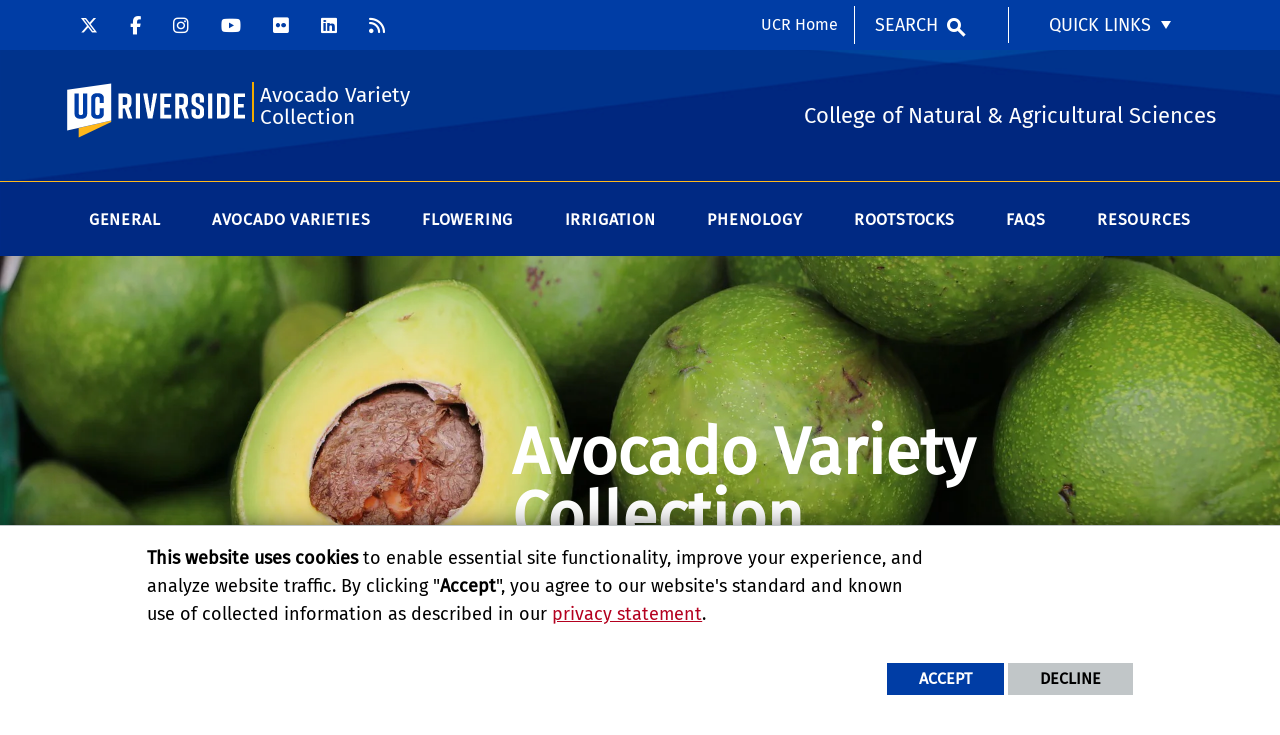

--- FILE ---
content_type: text/html; charset=UTF-8
request_url: https://avocado.ucr.edu/
body_size: 13291
content:
<!doctype html>
<html  lang="en" dir="ltr" prefix="og: https://ogp.me/ns#" class="no-js">
<head>
    <meta charset="utf-8" />
<noscript><style>form.antibot * :not(.antibot-message) { display: none !important; }</style>
</noscript><script>window.dataLayer = window.dataLayer || [];function gtag(){dataLayer.push(arguments)};gtag("js", new Date());gtag("set", "developer_id.dMDhkMT", true);gtag("config", "G-S8BZQKWST2", {"groups":"default","page_placeholder":"PLACEHOLDER_page_location","allow_ad_personalization_signals":false});gtag("config", "G-Z1RGSBHBF7", {"groups":"default","page_placeholder":"PLACEHOLDER_page_location","allow_ad_personalization_signals":false});</script>
<meta name="description" content="College of Natural &amp; Agricultural Sciences" />
<link rel="shortlink" href="https://avocado.ucr.edu/" />
<link rel="canonical" href="https://avocado.ucr.edu/" />
<meta property="og:site_name" content="Avocado Variety Collection" />
<meta property="og:url" content="https://avocado.ucr.edu/" />
<meta property="og:title" content="Avocado Variety Collection" />
<meta property="og:description" content="College of Natural &amp; Agricultural Sciences" />
<meta name="twitter:card" content="summary" />
<meta name="twitter:description" content="College of Natural &amp; Agricultural Sciences" />
<meta name="twitter:title" content="Welcome! | Avocado Variety Collection" />
<meta name="twitter:url" content="https://avocado.ucr.edu/" />
<meta name="Generator" content="Drupal 10 (https://www.drupal.org)" />
<meta name="MobileOptimized" content="width" />
<meta name="HandheldFriendly" content="true" />
<meta name="viewport" content="width=device-width, initial-scale=1.0" />
<link rel="icon" href="/themes/custom/ucr_cnas_1/favicon.ico" type="" />
<script src="/sites/default/files/eu_cookie_compliance/eu_cookie_compliance.script.js?t5pbvz" defer></script>
<script>window.a2a_config=window.a2a_config||{};a2a_config.callbacks=[];a2a_config.overlays=[];a2a_config.templates={};</script>

    <title>Avocado Variety Collection | College of Natural &amp; Agricultural Sciences</title>
    <link rel="stylesheet" media="all" href="/sites/default/files/css/css_pC_rHVxq7598W405E4YuFtkaZtvTK9681QmXgXGbVcE.css?delta=0&amp;language=en&amp;theme=ucr_cnas_1&amp;include=[base64]" />
<link rel="stylesheet" media="all" href="/sites/default/files/css/css_6CU4LWA53VDVp3QiZkGY7XVazPkZ34DORtg4WApOZVs.css?delta=1&amp;language=en&amp;theme=ucr_cnas_1&amp;include=[base64]" />
<link rel="stylesheet" media="all" href="https://use.fontawesome.com/releases/v5.6.3/css/all.css" />
<link rel="stylesheet" media="all" href="https://fonts.googleapis.com/css?family=Montserrat:700|Roboto+Slab:400,700|Roboto:400,700" />
<link rel="stylesheet" media="all" href="/sites/default/files/css/css_7qHqfWW1Gs5iX0mHKAbob8VapCwdPz8GtSmmjJl9WPo.css?delta=4&amp;language=en&amp;theme=ucr_cnas_1&amp;include=[base64]" />

    
    <style type="text/css">
    <!--
     body.node--type-article main .grid-container {
max-width: 1170px;
}
body.node--type-article .grid-container.primary-content-header .article-title-block {
max-width: 1170px !important;
}

#content-container h2 {

  font-size: 2.4rem !important;
  font-weight: 400 !important;
  /*line-height: 1.4em !important;*/
  margin-bottom: 1.1rem;
}     -->
    </style>
    </head>
<body class="layout path-frontpage node--type-page">
    
      <div class="dialog-off-canvas-main-canvas" data-off-canvas-main-canvas>
    
<header data-sticky-container >
    <div class="header-sticky-container" data-ucr-sticky="1"  style="background-image:url(https://avocado.ucr.edu/sites/default/files/theme-banners/CNAS_header_new_bg_2020_1600x212.png); background-repeat: no-repeat; background-size: cover;" >
        <div class="grid-container full">
                                    <div class="grid-x">
                <div class="cell small-order-2 medium-order-1 audience-container">
    <div class="grid-container audience-menu-bar">
        <div class="grid-x align-middle">
            <div class="cell medium-shrink show-for-medium global-header-menu">
                <a class="skip-main" href="#main-content" tabindex="1">Skip to main content</a>

                                    <nav role="navigation" aria-label="global header menu">
                        <ul class="menu social-nav">
                                                            <li><a href="https://x.com/UCRCNAS" title="CNAS X" target="_blank"><span class="fa-brands fa-x-twitter"></span></a></li>
                            
                                                            <li><a href="https://www.facebook.com/UCRCNAS" title="CNAS Facebook" target="_blank"><span class="fa-brands fa-facebook-f"></span></a></li>
                            
                                                            <li><a href="https://www.instagram.com/ucrcnas" title="CNAS Instagram" target="_blank"><span class="fa-brands fa-instagram"></span></a></li>
                            
                                                            <li><a href="https://www.youtube.com/user/UCRCNAS/featured" title="CNAS YouTube" target="_blank"><span class="fa-brands fa-youtube"></span></a></li>
                            
                                                            <li><a href="https://www.flickr.com/photos/ucrcnas/albums" title="CNAS Flickr" target="_blank"><span class="fa-brands fa-flickr"></span></a></li>
                            
                                                            <li><a href="https://www.linkedin.com/showcase/ucrcnas" title="CNAS LinkedIn" target="_blank"><span class="fa-brands fa-linkedin"></span></a></li>
                            
                                                            <li><a href="https://news.ucr.edu/custom/college-natural-and-agricultural-sciences" title="CNAS Science News RSS Feed" target="_blank"><span class="fa-solid fa-rss"></span></a></li>
                            
                            
                            
                            
                            
                            
                        </ul>
                    </nav>
                
            </div>
             <div id="block-ucr-cnas-1-organizationname" data-block-plugin-id="ucr_global_organization_name" class="cell auto hide-for-medium org-name">
    
        
              <a class="skip-main" tabindex="1" href="#main-content">Skip to main content</a>

<span class="parent-org-title">
    <a href="https://cnas.ucr.edu">College of Natural and Agricultural Sciences</a>
</span>

    </div>
<div class="cell medium-shrink show-for-medium cnas-ucr-home-link-container">
  <nav aria-label="global header menu">
    <ul class="menu">
      <li class="cnas-ucr-home-link"><a href="https://www.ucr.edu" target="_blank">UCR Home</a></li>
    </ul>
  </nav>
</div>
    <div id="block-ucr-cnas-1-ucriversideaudiencesearchblock" data-block-plugin-id="ucr_global_audience_search" class="cell medium-shrink show-for-medium">
        
                
            <section class="google-search">
        <button class="button audience-search-button" data-open="gscSearchFormModal">Search</button>
    </section>

    </div>

<div id="audience-links-desktop-view" data-block-plugin-id="system_menu_block:ucr-audience-menu" class="cell medium-shrink show-for-medium audience-links-desktop">
    
        
            
  
  
            <nav class="audience-links">
        <ul class="vertical medium-horizontal menu" data-responsive-menu="accordion medium-dropdown" data-closing-time="100" data-alignment="left">
    
                        <li class="audience-button is-dropdown-submenu-parent">
                        <a href="" target="_self">Quick Links</a>
                                      
  
            <ul class="vertical menu">
    
                        <li>
                        <a href="https://profiles.ucr.edu/app/home" target="_blank">Find People</a>
                            </li>
            </ul>
        
                            </li>
            </ul>
      </nav>  


    </div>
             <div class="cell shrink hide-for-medium" data-responsive-toggle="main-menu-container" data-hide-for="medium">
                <button class="mdi mdi-menu button mobile-menu-expander" id="mobile-menu-expander" type="button"
                        data-toggle="main-menu-container" aria-label="Open Navigation">
                </button>
            </div>
        </div>
    </div>
</div>

                <div class="cell small-order-1 medium-order-2 masthead-container">
    <div class="grid-container">
        <div class="grid-x align-middle">
                 <div class="cell shrink">
        <a class="masthead-logo" href="/">
            <span class="show-for-sr">UC Riverside</span>
        </a>
    </div>
    <div class="cell auto">
        <h1 class="masthead-title">
            <a href="/"> Avocado Variety Collection </a>
        </h1>
    </div>
    <div class="cell auto show-for-medium">
        <p class="slogan">College of Natural &amp; Agricultural Sciences</p>
    </div>
         </div>
    </div>
</div>

                <div class="cell small-order-3 medium-order-3 main-nav-bar">
    <div class="grid-container" id="main-menu-container" data-animate="fade-in fade-out">
        <div class="grid-x">
                 <div id="block-ucr-cnas-1-ucriversideaudiencesearchblock-2" data-block-plugin-id="ucr_global_audience_search" class="cell hide-for-medium">
        
                
            <section class="google-search">
        <button class="button audience-search-button" data-open="gscSearchFormModal">Search</button>
    </section>

    </div>
<div id="block-ucr-cnas-1-main-menu" data-block-plugin-id="menu_block:main" class="cell main-menu-cell">
    
        
                        <nav id="primary-site-menu" aria-labelledby="primary-site-menu">
    <ul class="standard-menu vertical medium-horizontal menu align-center-middle" data-responsive-menu="accordion medium-dropdown" data-closing-time="200">
                <li>
        <a href="/general" data-drupal-link-system-path="node/126">General</a>
                                <ul class="vertical menu submenu">
                <li>
        <a href="/introduction" data-drupal-link-system-path="node/66">Introduction</a>
                </li>
            <li>
        <a href="/dry-matter" data-drupal-link-system-path="node/76">Dry Matter %</a>
                </li>
            <li>
        <a href="/early-history-avocado-california" data-drupal-link-system-path="node/81">Early History of the Avocado in California</a>
                </li>
            <li>
        <a href="/fruit-colors-and-shapes" data-drupal-link-system-path="node/86">Fruit Colors &amp; Shapes</a>
                </li>
            <li>
        <a href="/minimum-maturity-standard" data-drupal-link-system-path="node/91">Minimum Maturity Standard</a>
                </li>
            <li>
        <a href="/avocado-ratios" data-drupal-link-system-path="node/96">Avocado Ratios</a>
                </li>
            <li>
        <a href="/suggested-range-nutrients-leaf-analysis" data-drupal-link-system-path="node/101">Suggested Range of Nutrients for Leaf Analysis</a>
                </li>
            <li>
        <a href="/three-avocado-groups" data-drupal-link-system-path="node/106">The Three Avocado Groups</a>
                </li>
            <li>
        <a href="/tree-heights" data-drupal-link-system-path="node/111">Tree Heights</a>
                </li>
            <li>
        <a href="/what-kind-fruit-avocado" data-drupal-link-system-path="node/116">What Kind of Fruit is an Avocado?</a>
                </li>
            <li>
        <a href="/short-history-how-avocado-got-its-name" data-drupal-link-system-path="node/121">What&#039;s in a name?</a>
                </li>
            </ul>
        
                </li>
            <li>
        <a href="/avocado-varieties" data-drupal-link-system-path="node/21">Avocado Varieties</a>
                                <ul class="vertical menu submenu">
                <li>
        <a href="/short-history-hass-avocado" data-drupal-link-system-path="node/146">Hass History</a>
                </li>
            <li>
        <a href="/related-species" data-drupal-link-system-path="node/151">Related Species</a>
                </li>
            <li>
        <a href="/unreleased-varieties" data-drupal-link-system-path="node/156">Unreleased Varieties</a>
                </li>
            <li>
        <a href="/why-look-beyond-hass" data-drupal-link-system-path="node/161">Beyond Hass</a>
                </li>
            <li>
        <a href="/variety-list" data-drupal-link-system-path="node/251">Variety List</a>
                </li>
            <li>
        <a href="/avocado-variety-database" title="Avocado Variety Database" data-drupal-link-system-path="node/281">Avocado Variety Database</a>
                </li>
            </ul>
        
                </li>
            <li>
        <a href="/flowering" data-drupal-link-system-path="node/166">Flowering</a>
                </li>
            <li>
        <a href="/irrigation" data-drupal-link-system-path="node/26">Irrigation</a>
                </li>
            <li>
        <a href="/phenology" data-drupal-link-system-path="node/216">Phenology</a>
                </li>
            <li>
        <a href="/rootstocks" data-drupal-link-system-path="node/31">Rootstocks</a>
                                <ul class="vertical menu submenu">
                <li>
        <a href="/israeli-rootstocks" title="Israeli Rootstocks" data-drupal-link-system-path="node/231">Israeli Rootstocks</a>
                </li>
            <li>
        <a href="/tree-heights" title="Avocado Tree Heights" data-drupal-link-system-path="node/111">Avocado Tree Heights</a>
                </li>
            <li>
        <a href="/uc-rootstocks" data-drupal-link-system-path="node/241">UC Rootstocks</a>
                </li>
            </ul>
        
                </li>
            <li>
        <a href="/avocado-faqs" data-drupal-link-system-path="node/61">FAQs</a>
                </li>
            <li>
        <a href="/resources" data-drupal-link-system-path="node/36">Resources</a>
                </li>
            </ul>
</nav>
        




    </div>

<div class="cell medium-shrink show-for-small-only cnas-ucr-home-link-mobile-container">
  <nav aria-label="global header menu">
    <ul class="menu">
      <li class="cnas-ucr-home-link-mobile"><a href="https://www.ucr.edu" target="_blank">UCR Home</a></li>
    </ul>
  </nav>
</div>

<div id="audience-links-mobile-view" data-block-plugin-id="system_menu_block:ucr-audience-menu" class="cell hide-for-medium audience-links-mobile">
    
        
            
  
  
            <nav class="audience-links">
        <ul class="vertical medium-horizontal menu" data-responsive-menu="accordion medium-dropdown" data-closing-time="100" data-alignment="left">
    
                        <li class="audience-button is-dropdown-submenu-parent">
                        <a href="" target="_self">Quick Links</a>
                                      
  
            <ul class="vertical menu">
    
                        <li>
                        <a href="https://profiles.ucr.edu/app/home" target="_blank">Find People</a>
                            </li>
            </ul>
        
                            </li>
            </ul>
      </nav>  


    </div>
         </div>
    </div>
</div>

            </div>
        </div>
    </div>
</header>
<main>
    <div id="content-container">
                    <div id="hero-panel-area">
        <div class="views-element-container" id="block-ucr-cnas-1-head-image-title-block" data-block-plugin-id="views_block:content_views-content_head_image_title_block">
        
                
        <div><div class="js-view-dom-id-d31741abe308978a7f77c3c999b2cf5b1d621c21e855eacd3102abba1e8dcc55">
  
  
  

  
  
  

    

  
  

  
  
</div>
</div>

    </div>
    <div id="block-placeholderbannercarouselsliderhero" data-block-plugin-id="block_content:97b29504-c863-44db-bea1-3e0931f30127" class="ucr-custom-block">
        
                
                <div class="grid-container cnas-no-banner">
            <div class="grid-x">
                <div class="cell">
                    <div class="slick blazy slick--field slick--view slick--field-sliders slick--field-sliders--hero-slider-cnas-no-banner slick--view--article-content-blocks-block-ucr-articles-latest-standard-block slick--view--article-content-blocks slick--view--article-content-blocks--ucr-articles-latest-standard-block unslick slick--skin--grid slick--optionset--hero-slider-ui slick--less" data-blazy="">  <div class="slick__slide slide slide--0">    <div class="paragraph paragraph--type--carousel-slider paragraph--view-mode--default carousel-slider">
                                                                                                    
              <img loading="lazy" src="/sites/default/files/avocado-2742200_1920-624.jpg" width="1920" height="624" alt="sliced avocado on top of whole avocados" />

    
                                    <div class="slider-text-bg-container hs-right">
                        <div class="slider-text-container">
                            <div class="slider-text-area">
                                                                    <div class="slider-title">
            Avocado Variety Collection    </div>
                                                                                                                            </div>
                        </div>
                    </div>
                                        </div>
</div>
</div>

                </div>
            </div>
        </div>
    </div>

</div>

                <div class="grid-container primary-content-header">
                            <div class="grid-x grid-padding-x">
                        <div class="cell">
        <div data-drupal-messages-fallback class="hidden"></div>

    </div>

                </div>
                        <div class="grid-x grid-padding-x">
                
            </div>
                            <div class="grid-x grid-padding-x">
                    
                </div>
                    </div>
        <div id="main-content"></div>
                        <div class="grid-container full primary-content-area">
                    <div class="grid-x">
                                                                        <div class="cell large-auto small-order-3 medium-order-3 large-order-2 pca-content">
                              <div>
    <div id="block-ucr-cnas-1-content" data-block-plugin-id="system_main_block">
  
    
      <article>

  
    

  
  <div>
        <div  class="layout layout-one-col grid-container full">
        <div class="grid-x">
            <div class="cell green-gradient">
                                    <div  class="layout__region layout__region--main">
                            <div data-block-plugin-id="block_content:73634cbe-0218-4818-85bd-825d2f5b85f9" class="ucr-custom-block">
        <div class="grid-container basic-block full" >
            <div class="grid-x grid-padding-x">
                
                                
                <div class="cell">
                    <h5 class="text-align-center">&nbsp;</h5>

<h5 class="text-align-center"><span style="color:#ffffff;"><strong>UC Riverside’s 70-year old avocado breeding programs house one of the most elite germplasm collections of scion and rootstock breeding material in the world.</strong></span></h5>

<h5 class="text-align-center">&nbsp;</h5>

                </div>
            </div>
        </div>
    </div>

                    </div>
                            </div>
        </div>
    </div>
    <div  class="layout layout-two-col grid-container full">
        <div class="grid-x">
            <div class="cell medium-4 equalheights blue-gradient">
                                    <div  class="layout__region layout__region--column-1">
                            <div data-block-plugin-id="block_content:e85f1542-15ca-42be-8ef5-5e37eefd9e26" class="ucr-custom-block ucr-custom-block-custom-paddings padding-horizontal-2">
        <div class="grid-container basic-block full" >
            <div class="grid-x grid-padding-x">
                
                                
                <div class="cell">
                    <p>&nbsp;</p>

<h2><span style="color:#ffffff;">Learn</span></h2>

<h5><span style="color:#ffffff;">Learn about avocados; their history, groups, different shapes and tree heights.&nbsp; Here we have answers to your questions and more!</span></h5>

<p>&nbsp;</p>

<p><a class="btn-ucr-green" data-entity-substitution="canonical" data-entity-type="node" data-entity-uuid="0b0c70e9-442c-4e03-b886-6e2402992468" href="/general">All About Avocados</a></p>

<p>&nbsp;</p>

                </div>
            </div>
        </div>
    </div>

                    </div>
                            </div>
            <div class="cell medium-8 equalheights">
                                    <div  class="layout__region layout__region--column-2">
                            <div data-block-plugin-id="block_content:8bce0167-d9e3-43e6-98e6-152672908eba" class="ucr-custom-block">
        
                
                <div class="grid-container cnas-no-banner">
            <div class="grid-x">
                <div class="cell">
                    <div class="slick blazy slick--field slick--field-sliders slick--field-sliders--hero-slider-cnas-no-banner unslick slick--skin--grid slick--optionset--hero-slider-ui slick--less" data-blazy="">  <div class="slick__slide slide slide--0">    <div class="paragraph paragraph--type--carousel-slider paragraph--view-mode--default carousel-slider">
                                                                                                    
              <img loading="lazy" src="/sites/default/files/142_Pinkerton-Avocados-1000x415.jpg" width="1000" height="415" alt="Pinkerton Avocados" />

    
                                    <div class="slider-text-bg-container hs-right">
                        <div class="slider-text-container">
                            <div class="slider-text-area">
                                                                                                    <div class="slider-subtitle">
            A resource for researchers, farmers, and backyard growers.    </div>
                                                                                            </div>
                        </div>
                    </div>
                                        </div>
</div>
</div>

                </div>
            </div>
        </div>
    </div>

                    </div>
                            </div>
        </div>
    </div>
    <div  class="layout layout-one-col grid-container">
        <div class="grid-x grid-padding-x">
            <div class="cell">
                                    <div  class="layout__region layout__region--main">
                                <div data-block-plugin-id="block_content:a8ae91ce-2cab-42f6-85c0-ad0538a54aa8" class="ucr-custom-block">
        <div class="grid-container full bubble-grid cnas">
            
                        
                        <div class="grid-x grid-padding-x grid-padding-y small-up-1 medium-up-2 large-up-4 bubble-grid text-center align-center">
                    
                <div class="paragraph paragraph--type--bubbles paragraph--view-mode--default cell bubble-item-wrapper">
        <div class="bubble-item">
                        <a href="/flowering" target="" class="bubble-link">
                            <div class="bubble-image">
              <img loading="lazy" src="/sites/default/files/styles/bubble/public/avo-blossom.jpg?h=4bcfe628&amp;itok=IQuDk0Gr" width="250" height="250" alt="Avocado blossom" />


    </div>
                <div class="bubble-text">
            Flowering    </div>
                        </a>
                    </div>
    </div>
        
                <div class="paragraph paragraph--type--bubbles paragraph--view-mode--default cell bubble-item-wrapper">
        <div class="bubble-item">
                        <a href="/irrigation" target="" class="bubble-link">
                            <div class="bubble-image">
              <img loading="lazy" src="/sites/default/files/styles/bubble/public/water-artem-militonian-unsplash.jpg?h=8fd49f4e&amp;itok=3KcFyDzJ" width="250" height="250" alt="water (c) Artem Militonian unsplash" />


    </div>
                <div class="bubble-text">
            Irrigation    </div>
                        </a>
                    </div>
    </div>
        
                <div class="paragraph paragraph--type--bubbles paragraph--view-mode--default cell bubble-item-wrapper">
        <div class="bubble-item">
                        <a href="/phenology" target="" class="bubble-link">
                            <div class="bubble-image">
              <img loading="lazy" src="/sites/default/files/styles/bubble/public/phenology.png?h=9070f5c6&amp;itok=eoBoFiy8" width="250" height="250" alt="Phenology chart" />


    </div>
                <div class="bubble-text">
            Phenology (temp image)    </div>
                        </a>
                    </div>
    </div>
        
                <div class="paragraph paragraph--type--bubbles paragraph--view-mode--default cell bubble-item-wrapper">
        <div class="bubble-item">
                        <a href="/rootstocks" target="" class="bubble-link">
                            <div class="bubble-image">
              <img loading="lazy" src="/sites/default/files/styles/bubble/public/rootstock-thomas-fields-unsplash.jpg?h=cecb1723&amp;itok=edt-bN_N" width="250" height="250" alt="Rootstock (c) Thomas Fields unsplash" />


    </div>
                <div class="bubble-text">
            Rootstocks    </div>
                        </a>
                    </div>
    </div>
    
            </div>
        </div>
    </div>

                    </div>
                            </div>
        </div>
    </div>
    <div  class="layout layout-two-col grid-container full">
        <div class="grid-x">
            <div class="cell medium-8 equalheights">
                                    <div  class="layout__region layout__region--column-1">
                            <div data-block-plugin-id="block_content:cc2eb4bc-fdb1-40fb-9fb0-631bb9041281" class="ucr-custom-block">
        
                
                <div class="grid-container cnas-no-banner">
            <div class="grid-x">
                <div class="cell">
                    <div class="slick blazy slick--field slick--field-sliders slick--field-sliders--hero-slider-cnas-no-banner unslick slick--skin--grid slick--optionset--hero-slider-ui slick--less" data-blazy="">  <div class="slick__slide slide slide--0">    <div class="paragraph paragraph--type--carousel-slider paragraph--view-mode--default carousel-slider">
                                                                                                    
              <img loading="lazy" src="/sites/default/files/avocados-picked-grouped-together-1000x415.jpg" width="1000" height="415" alt="Avocados Picked and Grouped Together" />

    
                                        </div>
</div>
</div>

                </div>
            </div>
        </div>
    </div>

                    </div>
                            </div>
            <div class="cell medium-4 equalheights yellow-gradient">
                                    <div  class="layout__region layout__region--column-2">
                            <div data-block-plugin-id="block_content:a5847e04-2d3e-458f-8739-6a1f22ec8a14" class="ucr-custom-block ucr-custom-block-custom-paddings padding-horizontal-2">
        <div class="grid-container basic-block full" >
            <div class="grid-x grid-padding-x">
                
                                
                <div class="cell">
                    <p>&nbsp;</p>

<h2>Avocado Varieties</h2>

<h5>Want to know about various types of avocados? Want to look through a database of almost 1,000 avocado variety names? Want information on species related to avocados? This is the place.</h5>

<p>&nbsp;</p>

<p><a class="btn-ucr-orange" data-entity-substitution="canonical" data-entity-type="node" data-entity-uuid="a10ed885-a8d9-48ea-b52f-82a0ea3c8d45" href="/avocado-varieties">Varieties</a></p>

<p>&nbsp;</p>

                </div>
            </div>
        </div>
    </div>

                    </div>
                            </div>
        </div>
    </div>
    <div  class="layout layout-one-col grid-container full">
        <div class="grid-x">
            <div class="cell animate">
                                    <div  class="layout__region layout__region--main">
                                            <div data-block-plugin-id="block_content:2cb6f13e-cbae-42c1-87a4-044393ad7d68" class="ucr-custom-block">
        <div class="grid-container full">
            
                        
                            <div class="grid-x grid-padding-x">
                    <div class="cell">
                        
            <h2>Latest News</h2>
    
                    </div>
                </div>
                        <div class="grid-x grid-padding-x">
                <div class="cell">
                    <div class="grid-container full ucr-articles--block--container">
                                                    <div class="grid-x grid-padding-x grid-padding-y small-up-1 medium-up-2 large-up-4 align-center" data-equalizer data-equalize-on="medium" data-equalize-by-row="true">
                                                                

    <div class="cell">
    <div class="ucr-articles--block--standard">
        <a href="https://news.ucr.edu/articles/2023/10/24/luna-ucr-avocado-one-times-2023-best-inventions" target="_self" title="Read more about Luna UCR avocado is one of TIME&amp;#039;s &amp;#039;2023 best inventions&amp;#039;
" >
            <div class="ucr-articles--block--standard--content">
                                <div class="standard-image">
                                        
            <div>
  
  
                <picture>
                  <source srcset="/sites/default/files/styles/article_preview_standard_l/public/Luna-UCR-Avocado-TIME-Fotch-Arpa.jpg?h=35d27844&amp;itok=3alrXvew 1x" media="all and (min-width: 1401px)" type="image/jpeg" width="600" height="330"/>
              <source srcset="/sites/default/files/styles/article_preview_standard_l/public/Luna-UCR-Avocado-TIME-Fotch-Arpa.jpg?h=35d27844&amp;itok=3alrXvew 1x" media="all and (min-width: 1025px) and (max-width: 1400px)" type="image/jpeg" width="600" height="330"/>
              <source srcset="/sites/default/files/styles/article_preview_standard_l/public/Luna-UCR-Avocado-TIME-Fotch-Arpa.jpg?h=35d27844&amp;itok=3alrXvew 1x" media="all and (min-width: 768px) and (max-width: 1024px)" type="image/jpeg" width="600" height="330"/>
              <source srcset="/sites/default/files/styles/article_preview_standard_s/public/Luna-UCR-Avocado-TIME-Fotch-Arpa.jpg?h=35d27844&amp;itok=LtGg5irb 1x" type="image/jpeg" width="767" height="430"/>
                  <img loading="eager" width="600" height="330" src="/sites/default/files/styles/article_preview_standard_l/public/Luna-UCR-Avocado-TIME-Fotch-Arpa.jpg?h=35d27844&amp;itok=3alrXvew" alt="Eric Focht and Mary Lu Arp Arpaia" />

  </picture>

    
</div>
    
                                    </div>
                                <div class="article-date">
            <time datetime="2023-10-24T12:00:00Z">October 24, 2023</time>
    </div>
                <div class="article-title"><h2><span>Luna UCR avocado is one of TIME&#039;s &#039;2023 best inventions&#039;</span>
</h2></div>
                <div class="article-summary">
              A new avocado variety that is the result of decades of painstaking tree breeding by UC Riverside agricultural scientists has been selected as one of TIME's 2023 Best Inventions, the international news outlet announced Tuesday, Oct. 24. This recognition comes...

    </div>
                <div class="article-read-more">Read More &#187;</div>
            </div>
        </a>
    </div>
</div>
<div class="cell">
    <div class="ucr-articles--block--standard">
        <a href="https://news.ucr.edu/articles/2023/08/14/report-groves" target="_self" title="Read more about A report from the groves:
" >
            <div class="ucr-articles--block--standard--content">
                                <div class="standard-image">
                                        
            <div>
  
  
                <picture>
                  <source srcset="/sites/default/files/styles/article_preview_standard_l/public/2023-07-26-Luna-Avocado.jpg?h=6b9167d3&amp;itok=cqjXiEUT 1x" media="all and (min-width: 1401px)" type="image/jpeg" width="600" height="330"/>
              <source srcset="/sites/default/files/styles/article_preview_standard_l/public/2023-07-26-Luna-Avocado.jpg?h=6b9167d3&amp;itok=cqjXiEUT 1x" media="all and (min-width: 1025px) and (max-width: 1400px)" type="image/jpeg" width="600" height="330"/>
              <source srcset="/sites/default/files/styles/article_preview_standard_l/public/2023-07-26-Luna-Avocado.jpg?h=6b9167d3&amp;itok=cqjXiEUT 1x" media="all and (min-width: 768px) and (max-width: 1024px)" type="image/jpeg" width="600" height="330"/>
              <source srcset="/sites/default/files/styles/article_preview_standard_s/public/2023-07-26-Luna-Avocado.jpg?h=6b9167d3&amp;itok=_Uu1-ZEw 1x" type="image/jpeg" width="767" height="430"/>
                  <img loading="eager" width="600" height="330" src="/sites/default/files/styles/article_preview_standard_l/public/2023-07-26-Luna-Avocado.jpg?h=6b9167d3&amp;itok=cqjXiEUT" alt="Mary Lu Arpaia with Avocado" />

  </picture>

    
</div>
    
                                    </div>
                                <div class="article-date">
            <time datetime="2023-08-14T12:00:00Z">August 14, 2023</time>
    </div>
                <div class="article-title"><h2><span>A report from the groves:</span>
</h2></div>
                <div class="article-summary">
              Mary Lu Arpaia and Eric Focht have bred avocado trees in association with the University of California, Riverside, for decades. In the video below, they describe their quest for a better avocado that resulted in the release this year of...

    </div>
                <div class="article-read-more">Read More &#187;</div>
            </div>
        </a>
    </div>
</div>
<div class="cell">
    <div class="ucr-articles--block--standard">
        <a href="/news/2023/07/10/ucr-releases-new-avocado-tree-world-marketplace" target="_self" title="Read more about UCR releases a new avocado tree to the world marketplace
" >
            <div class="ucr-articles--block--standard--content">
                                <div class="standard-image">
                                        
            <div>
  
  
                <picture>
                  <source srcset="/sites/default/files/styles/article_preview_standard_l/public/news-luna-ucr-avocado-bl516.jpg?h=35d27844&amp;itok=BHgxVWpN 1x" media="all and (min-width: 1401px)" type="image/jpeg" width="600" height="330"/>
              <source srcset="/sites/default/files/styles/article_preview_standard_l/public/news-luna-ucr-avocado-bl516.jpg?h=35d27844&amp;itok=BHgxVWpN 1x" media="all and (min-width: 1025px) and (max-width: 1400px)" type="image/jpeg" width="600" height="330"/>
              <source srcset="/sites/default/files/styles/article_preview_standard_l/public/news-luna-ucr-avocado-bl516.jpg?h=35d27844&amp;itok=BHgxVWpN 1x" media="all and (min-width: 768px) and (max-width: 1024px)" type="image/jpeg" width="600" height="330"/>
              <source srcset="/sites/default/files/styles/article_preview_standard_s/public/news-luna-ucr-avocado-bl516.jpg?h=35d27844&amp;itok=vomPNtjp 1x" type="image/jpeg" width="767" height="430"/>
                  <img loading="eager" width="600" height="330" src="/sites/default/files/styles/article_preview_standard_l/public/news-luna-ucr-avocado-bl516.jpg?h=35d27844&amp;itok=BHgxVWpN" alt="Luna UCR Avocado (BL516)" />

  </picture>

    
</div>
    
                                    </div>
                                <div class="article-date">
            <time datetime="2023-07-10T12:00:00Z">July 10, 2023</time>
    </div>
                <div class="article-title"><h2><span>UCR releases a new avocado tree to the world marketplace</span>
</h2></div>
                <div class="article-summary">
              UCR NEWS - A new avocado variety that’s more than a half-century in the making will soon be available to growers in the world marketplace. It’s called the Luna UCR™ and offers consumers great flavor, a rind that turns a...

    </div>
                <div class="article-read-more">Read More &#187;</div>
            </div>
        </a>
    </div>
</div>
<div class="cell">
    <div class="ucr-articles--block--standard">
        <a href="/news/2023/06/14/university-california-riverside-release-new-avocado-scion-cultivar-bl516" target="_self" title="Read more about University Of California, Riverside to Release A New Avocado Scion Cultivar ‘BL516’
" >
            <div class="ucr-articles--block--standard--content">
                                <div class="standard-image">
                                        
            <div>
  
  
                <picture>
                  <source srcset="/sites/default/files/styles/article_preview_standard_l/public/Avocado-Scion-Cultivar-BL516-article-header.jpg?h=35d27844&amp;itok=sfTY3sUw 1x" media="all and (min-width: 1401px)" type="image/jpeg" width="600" height="330"/>
              <source srcset="/sites/default/files/styles/article_preview_standard_l/public/Avocado-Scion-Cultivar-BL516-article-header.jpg?h=35d27844&amp;itok=sfTY3sUw 1x" media="all and (min-width: 1025px) and (max-width: 1400px)" type="image/jpeg" width="600" height="330"/>
              <source srcset="/sites/default/files/styles/article_preview_standard_l/public/Avocado-Scion-Cultivar-BL516-article-header.jpg?h=35d27844&amp;itok=sfTY3sUw 1x" media="all and (min-width: 768px) and (max-width: 1024px)" type="image/jpeg" width="600" height="330"/>
              <source srcset="/sites/default/files/styles/article_preview_standard_s/public/Avocado-Scion-Cultivar-BL516-article-header.jpg?h=35d27844&amp;itok=mNsnCPcs 1x" type="image/jpeg" width="767" height="430"/>
                  <img loading="eager" width="600" height="330" src="/sites/default/files/styles/article_preview_standard_l/public/Avocado-Scion-Cultivar-BL516-article-header.jpg?h=35d27844&amp;itok=sfTY3sUw" alt="Avocado Scion Cultivar BL516" />

  </picture>

    
</div>
    
                                    </div>
                                <div class="article-date">
            <time datetime="2023-06-14T12:00:00Z">June 14, 2023</time>
    </div>
                <div class="article-title"><h2><span>University Of California, Riverside to Release A New Avocado Scion Cultivar ‘BL516’</span>
</h2></div>
                <div class="article-summary">
              UCR OFFICE OF TECHNOLOGY PARTNERSHIPS - The University of California, Riverside’s (UCR's) avocado scion breeding program began in the 1950’s and continues today under the guidance of Dr. Mary Lu Arpaia, Professor of Extension, Subtropical Horticulture. It has been a...

    </div>
                <div class="article-read-more">Read More &#187;</div>
            </div>
        </a>
    </div>
</div>


                                                            </div>
                                            </div>
                </div>
            </div>
                    </div>
    </div>

                    </div>
                            </div>
        </div>
    </div>

  </div>

</article>

  </div>

  </div>

                        </div>
                                            </div>
                </div>
                            </div>
</main>
<footer  style="background-image:url(https://avocado.ucr.edu/sites/default/files/theme-banners/CNAS_footer_June_2020_1600x376.png); background-repeat: no-repeat; background-size: cover;">
    <div class="footer-container">
        <div class="footer-content-area">
            <div class="grid-container">
                                <div class="grid-x grid-padding-x footer-columns">
                                            <div class="cell medium-auto">
      
      
      <section class="footer-item ucr-footer-info">
        <span class="footer-logo"><span class="show-for-sr">University of California, Riverside</span></span>
        <address>
         <p>900 University Ave.<br />
            Riverside, CA 92521</p>
            <p>Tel: (951) 827-1012</p>
        </address>
            </section>


</div>

                                                                    <div class="cell medium-auto">
            <section id="block-ucr-cnas-1-ucriversidefooterdeptinformationblock" data-block-plugin-id="ucr_global_footer_dept_info" class="footer-item footer-dept-info">
        
                
                                                        
    
    
    

    
    
    
    

    <h2>Avocado Variety Collection</h2>
    <address class="address_2">
       <p> <a href="https://campusmap.ucr.edu" target="_blank">            900 University Ave.
            <br />Riverside, CA 92521                         </a></p>
        </address>
    
    </section>

    </div>

                                                                    <div class="cell medium-auto">
            <div id="block-collegeinformation" data-block-plugin-id="block_content:edcd97e9-4563-408f-bb87-fe6b9d52c9d1" class="ucr-custom-block">
        <div class="grid-container basic-block full" >
            <div class="grid-x grid-padding-x">
                
                                
                <div class="cell">
                    <h2>COLLEGE OF NATURAL &amp;<br>
AGRICULTURAL SCIENCES</h2>

<p>CNAS Dean's Office<br>
Olmsted 2300<br>
900 University Ave<br>
Riverside, CA 92521</p>

                </div>
            </div>
        </div>
    </div>

    </div>

                                                                    <div class="cell medium-auto">
            <section  id="block-ucr-cnas-1-ucriversiderelatedlinks" data-block-plugin-id="system_menu_block:ucr-related-links-menu" class="footer-item footer-related-links">
        
                    <h2>Related Links</h2>
                
        
                <nav role="navigation" aria-labelledby="related-links-menu">
        <ul class="vertical menu">
                            <li><a href="https://cnas.ucr.edu" target="_blank">College of Natural &amp; Agricultural Sciences</a>
                                    </li>
                    </ul>
        </nav>
    


    </section>


    </div>

                                    </div>
            </div>
        </div>
        <div class="site-legal-footer">
            <div class="grid-container">
                <div class="grid-x grid-padding-x">
                    <div class="cell">
                        <ul>
                            <!--<li><a href="/feedback" title="Send Feedback E-mail">Feedback</a></li>-->
                            <li><a href="https://www.ucr.edu/privacy.html">Privacy and Accessibility</a></li>
                            <li><a href="https://ucrsupport.service-now.com/ucr_portal?id=ucr_accessibility_form">Report barrier to accessibility</a></li>
                            <li><a href="https://www.ucr.edu/terms.html">Terms and Conditions</a></li>
                            <li>© 2025 Regents of the University of California</li>
                        </ul>
                    </div>
                </div>
            </div>
        </div>
    </div>
</footer>
    <div class="large reveal" id="gscSearchFormModal" data-reveal data-animation-in="fade-in" data-animation-out="fade-out">
    <div class="gsc-modal-top">
        <span class="gsc-welcome-text">Let us help you with your search</span>
        <button class="close-button" data-close aria-label="Close modal" type="button"><span aria-hidden="true">&times;</span></button>
    </div>
    <form id="audience-search-form" name="gsc-search-form" action="/results">
        <div class="gsc-modal-body">
            <div class="grid-container full">
                <div class="grid-x grid-padding-x grid-padding-y align-center-middle text-center">
                    <div class="cell">
                        <label id="searchbox-label" class="hidden" aria-label="Enter your Search Criteria.">Enter your Search Criteria</label>
                        <input type="text" maxlength="255" id="audience-search" name="q" value="" aria-labelledby="searchbox-label" placeholder="Search for..." />
                    </div>
                                            <div class="cell medium-4">
                            <button class="button gsc-modal-button-submit" type="submit" name="search-by" value="all">Search All UCR</button>
                        </div>
                        <div class="cell medium-4">
                            <button class="button gsc-modal-button-submit" type="submit" name="search-by" value="avocado.ucr.edu">Search This Site</button>
                        </div>
                        <div class="cell medium-4">
                            <button type="button" class="button gsc-modal-button-close" data-close>Cancel</button>
                        </div>
                                    </div>
            </div>
        </div>
    </form>
</div>

  </div>

    
    <script type="application/json" data-drupal-selector="drupal-settings-json">{"path":{"baseUrl":"\/","pathPrefix":"","currentPath":"node\/1","currentPathIsAdmin":false,"isFront":true,"currentLanguage":"en"},"pluralDelimiter":"\u0003","suppressDeprecationErrors":true,"bu":{"notify_ie":-2,"notify_firefox":-2,"notify_opera":-2,"notify_safari":-2,"notify_chrome":-2,"insecure":true,"unsupported":false,"mobile":true,"visibility_type":"hide","visibility_pages":"admin\/*","source":"\/\/browser-update.org\/update.min.js","show_source":"","position":"top","text_override":"","reminder":6,"reminder_closed":6,"new_window":true,"url":"","no_close":false,"test_mode":false},"google_analytics":{"account":"G-S8BZQKWST2","trackOutbound":true,"trackMailto":true,"trackTel":true,"trackDownload":true,"trackDownloadExtensions":"7z|aac|arc|arj|asf|asx|avi|bin|csv|doc(x|m)?|dot(x|m)?|exe|flv|gif|gz|gzip|hqx|jar|jpe?g|js|mp(2|3|4|e?g)|mov(ie)?|msi|msp|pdf|phps|png|ppt(x|m)?|pot(x|m)?|pps(x|m)?|ppam|sld(x|m)?|thmx|qtm?|ra(m|r)?|sea|sit|tar|tgz|torrent|txt|wav|wma|wmv|wpd|xls(x|m|b)?|xlt(x|m)|xlam|xml|z|zip"},"eu_cookie_compliance":{"cookie_policy_version":"1.0.0","popup_enabled":true,"popup_agreed_enabled":false,"popup_hide_agreed":false,"popup_clicking_confirmation":false,"popup_scrolling_confirmation":false,"popup_html_info":"\u003Cdiv aria-labelledby=\u0022popup-text\u0022  class=\u0022eu-cookie-compliance-banner eu-cookie-compliance-banner-info eu-cookie-compliance-banner--opt-in\u0022\u003E\n  \u003Cdiv class=\u0022popup-content info eu-cookie-compliance-content\u0022\u003E\n        \u003Cdiv id=\u0022popup-text\u0022 class=\u0022eu-cookie-compliance-message\u0022 role=\u0022document\u0022\u003E\n      \u003Cp\u003E\u003Cstrong\u003EThis website uses cookies\u003C\/strong\u003E to enable essential site functionality, improve your experience, and analyze website traffic. By clicking \u0022\u003Cstrong\u003EAccept\u003C\/strong\u003E\u0022, you agree to our website\u0027s standard and known use of collected information as described in our \u003Ca href=\u0022https:\/\/www.ucr.edu\/privacy.html\u0022 title=\u0022UCR Privacy statement\u0022\u003Eprivacy statement\u003C\/a\u003E.\u003C\/p\u003E\n          \u003C\/div\u003E\n\n    \n    \u003Cdiv id=\u0022popup-buttons\u0022 class=\u0022eu-cookie-compliance-buttons\u0022\u003E\n            \u003Cbutton type=\u0022button\u0022 class=\u0022agree-button eu-cookie-compliance-secondary-button\u0022\u003EAccept\u003C\/button\u003E\n              \u003Cbutton type=\u0022button\u0022 class=\u0022decline-button eu-cookie-compliance-default-button\u0022\u003EDecline\u003C\/button\u003E\n          \u003C\/div\u003E\n  \u003C\/div\u003E\n\u003C\/div\u003E","use_mobile_message":false,"mobile_popup_html_info":"\u003Cdiv aria-labelledby=\u0022popup-text\u0022  class=\u0022eu-cookie-compliance-banner eu-cookie-compliance-banner-info eu-cookie-compliance-banner--opt-in\u0022\u003E\n  \u003Cdiv class=\u0022popup-content info eu-cookie-compliance-content\u0022\u003E\n        \u003Cdiv id=\u0022popup-text\u0022 class=\u0022eu-cookie-compliance-message\u0022 role=\u0022document\u0022\u003E\n      \n          \u003C\/div\u003E\n\n    \n    \u003Cdiv id=\u0022popup-buttons\u0022 class=\u0022eu-cookie-compliance-buttons\u0022\u003E\n            \u003Cbutton type=\u0022button\u0022 class=\u0022agree-button eu-cookie-compliance-secondary-button\u0022\u003EAccept\u003C\/button\u003E\n              \u003Cbutton type=\u0022button\u0022 class=\u0022decline-button eu-cookie-compliance-default-button\u0022\u003EDecline\u003C\/button\u003E\n          \u003C\/div\u003E\n  \u003C\/div\u003E\n\u003C\/div\u003E","mobile_breakpoint":768,"popup_html_agreed":false,"popup_use_bare_css":true,"popup_height":"auto","popup_width":"100%","popup_delay":1000,"popup_link":"https:\/\/www.ucr.edu\/privacy.html","popup_link_new_window":true,"popup_position":false,"fixed_top_position":true,"popup_language":"en","store_consent":false,"better_support_for_screen_readers":false,"cookie_name":"","reload_page":false,"domain":"","domain_all_sites":false,"popup_eu_only":false,"popup_eu_only_js":false,"cookie_lifetime":365,"cookie_session":0,"set_cookie_session_zero_on_disagree":0,"disagree_do_not_show_popup":false,"method":"opt_in","automatic_cookies_removal":false,"allowed_cookies":"","withdraw_markup":"\u003Cbutton type=\u0022button\u0022 class=\u0022eu-cookie-withdraw-tab\u0022\u003EPrivacy settings\u003C\/button\u003E\n\u003Cdiv aria-labelledby=\u0022popup-text\u0022 class=\u0022eu-cookie-withdraw-banner\u0022\u003E\n  \u003Cdiv class=\u0022popup-content info eu-cookie-compliance-content\u0022\u003E\n    \u003Cdiv id=\u0022popup-text\u0022 class=\u0022eu-cookie-compliance-message\u0022 role=\u0022document\u0022\u003E\n      \u003Ch5\u003E\u003Cspan\u003EThis site uses essential cookies to enable essential site functionality, improve your experience, and analyze website traffic.\u003C\/span\u003E\u003C\/h5\u003E\u003Cp\u003EYou have given your consent for us to set cookies.\u003C\/p\u003E\n    \u003C\/div\u003E\n    \u003Cdiv id=\u0022popup-buttons\u0022 class=\u0022eu-cookie-compliance-buttons\u0022\u003E\n      \u003Cbutton type=\u0022button\u0022 class=\u0022eu-cookie-withdraw-button \u0022\u003EWithdraw consent\u003C\/button\u003E\n    \u003C\/div\u003E\n  \u003C\/div\u003E\n\u003C\/div\u003E","withdraw_enabled":false,"reload_options":0,"reload_routes_list":"","withdraw_button_on_info_popup":false,"cookie_categories":[],"cookie_categories_details":[],"enable_save_preferences_button":true,"cookie_value_disagreed":"0","cookie_value_agreed_show_thank_you":"1","cookie_value_agreed":"2","containing_element":"body","settings_tab_enabled":false,"olivero_primary_button_classes":"","olivero_secondary_button_classes":"","close_button_action":"close_banner","open_by_default":true,"modules_allow_popup":true,"hide_the_banner":false,"geoip_match":true,"unverified_scripts":["\/sites\/default\/files\/google_tag\/campus_gtm\/google_tag.script.js"]},"ajaxTrustedUrl":{"form_action_p_pvdeGsVG5zNF_XLGPTvYSKCf43t8qZYSwcfZl2uzM":true},"blazy":{"loadInvisible":false,"offset":100,"saveViewportOffsetDelay":50,"loader":true,"unblazy":false,"visibleClass":false},"blazyIo":{"disconnect":false,"rootMargin":"0px","threshold":[0,0.25,0.5,0.75,1]},"slick":{"accessibility":true,"adaptiveHeight":false,"autoplay":false,"pauseOnHover":true,"pauseOnDotsHover":false,"pauseOnFocus":true,"autoplaySpeed":3000,"arrows":true,"downArrow":false,"downArrowTarget":"","downArrowOffset":0,"centerMode":false,"centerPadding":"50px","dots":false,"dotsClass":"slick-dots","draggable":true,"fade":false,"focusOnSelect":false,"infinite":true,"initialSlide":0,"lazyLoad":"ondemand","mouseWheel":false,"randomize":false,"rtl":false,"rows":1,"slidesPerRow":1,"slide":"","slidesToShow":1,"slidesToScroll":1,"speed":500,"swipe":true,"swipeToSlide":false,"edgeFriction":0.35,"touchMove":true,"touchThreshold":5,"useCSS":true,"cssEase":"ease","cssEaseBezier":"","cssEaseOverride":"","useTransform":true,"easing":"linear","variableWidth":false,"vertical":false,"verticalSwiping":false,"waitForAnimate":true},"ajax":[],"user":{"uid":0,"permissionsHash":"f255be1c9b96a59ef46f70baa53c266cb98f2aa4681b49ee635ab63f786a5f8d"}}</script>
<script src="/sites/default/files/js/js_S2lUBRT8mxYWHhk5_1EAZ_lGjFLmn1e4atuutOfh8Ao.js?scope=footer&amp;delta=0&amp;language=en&amp;theme=ucr_cnas_1&amp;include=eJxtjksOwyAMRC9EY_VEyBiT0jg44qOKnr4RIqpUdTN-87wZ9L4qpg44YQlZUzVO8N1h5GQSLEViuX6i6CceKj1Ekatm3WPh2TKGSS92h3ENXFvowbRxNtwsqW6Rz7MfEjERwz9pVtVV2GJC6TVSgV9hznG0wchljGuULSUs9g6rqEO5PcuQngM2qV_7ATtIZVA"></script>
<script src="https://static.addtoany.com/menu/page.js" defer></script>
<script src="/sites/default/files/js/js_jH8lJOmTVY8hR6UZzwDDXo9FY8KrkiNnbiM9sg4RuJA.js?scope=footer&amp;delta=2&amp;language=en&amp;theme=ucr_cnas_1&amp;include=eJxtjksOwyAMRC9EY_VEyBiT0jg44qOKnr4RIqpUdTN-87wZ9L4qpg44YQlZUzVO8N1h5GQSLEViuX6i6CceKj1Ekatm3WPh2TKGSS92h3ENXFvowbRxNtwsqW6Rz7MfEjERwz9pVtVV2GJC6TVSgV9hznG0wchljGuULSUs9g6rqEO5PcuQngM2qV_7ATtIZVA"></script>

</body>
</html>